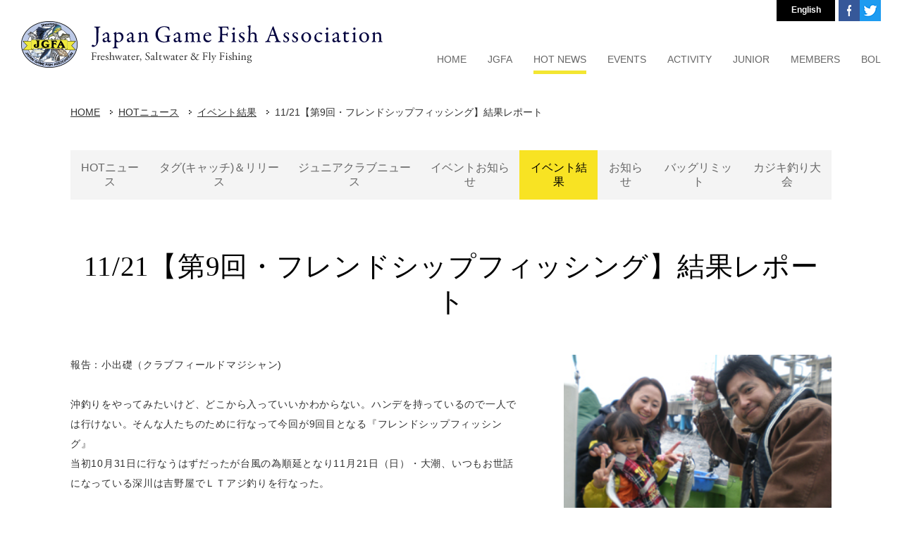

--- FILE ---
content_type: text/html; charset=UTF-8
request_url: https://www.jgfa.or.jp/news/evnt-rslt/802.html
body_size: 7776
content:
<!DOCTYPE html PUBLIC "-//W3C//DTD XHTML 1.0 Transitional//EN" "http://www.w3.org/TR/xhtml1/DTD/xhtml1-transitional.dtd">
<html xmlns="http://www.w3.org/1999/xhtml" lang="ja" xml:lang="ja">
<head>
<meta http-equiv="Content-Type" content="text/html; charset=UTF-8" />
<meta name="keywords" content="" />
<meta name="description" content="「いい釣りをいつまでも」JGFAは、年齢・性別・国籍を越えてこの志を持つあらゆるジャンルの釣り人達で構成する、釣り人による、釣り人のための非営利(アマチュア)の団体です" />
<title>11/21【第9回・フレンドシップフィッシング】結果レポート | HOTニュース-イベント結果 | JGFA NPO法人ジャパンゲームフィッシュ協会</title>
<meta property="og:title" content="11/21【第9回・フレンドシップフィッシング】結果レポート | HOTニュース-イベント結果 | JGFA NPO法人ジャパンゲームフィッシュ協会" />
<meta property="og:type" content="website" />
<meta property="og:description" content="" />
<meta property="og:url" content="https://www.jgfa.or.jp/news/evnt-rslt/802.html" />
<meta property="og:image" content="https://www.jgfa.or.jp/global-image/site/webclip.png" />
<meta property="og:site_name" content="JGFA NPO法人ジャパンゲームフィッシュ協会" />
<meta name="format-detection" content="telephone=no" />
<link rel="icon" href="https://www.jgfa.or.jp/global-image/site/favicon.ico" type="image/vnd.microsoft.icon" />
<link rel="shortcut icon" href="https://www.jgfa.or.jp/global-image/site/favicon.ico" type="image/vnd.microsoft.icon"  />
<link rel="apple-touch-icon" href="https://www.jgfa.or.jp/global-image/site/webclip.png" /> 
<link href="https://www.jgfa.or.jp/usr-data/modules/extMdlFormGnrtr/css/common.css" rel="stylesheet" type="text/css" media="all" />
<link href="https://www.jgfa.or.jp/usr-data/modules/extMdlEventCalendar/css/common.css" rel="stylesheet" type="text/css" media="all" />
<link href="https://www.jgfa.or.jp/usr-data/modules/extMdlBlogMngr/css/common.css" rel="stylesheet" type="text/css" media="all" />
<link href="https://www.jgfa.or.jp/_cache/AllUnits.css?20260122084556" rel="stylesheet" type="text/css" media="all" />
<link href="https://www.jgfa.or.jp/css/jgfa-2017_25/common_skin.css?20230512" rel="stylesheet" type="text/css" media="all" />
<link type="text/css" href="https://www.jgfa.or.jp/js/lightbox251/css/lightbox.css" rel="stylesheet" media="all" />
<link href="https://www.jgfa.or.jp/js/jquery-ui/css/overcast/jquery-ui-1.8.23.custom.css" rel="stylesheet" type="text/css" media="all" />
<link href="https://www.jgfa.or.jp/js/mobiscroll/css/mobiscroll-2.0.1.custom.min.css" rel="stylesheet" type="text/css" media="all" />





<style type="text/css">


#footerAreaSection{
	background: #F4F4F4;
	color: #666666;
}
#footerAreaSection a{
color: #666666;
}
#footerAreaSection a:hover{
	color: #666666;
}

</style>


<script type="text/javascript">
/*<[CDATA[*/
var bingotopurl = "https://www.jgfa.or.jp";
var cover_duration = 1000;
var cover_interval = 4000;
var coverAutoID;
/*]]>*/
</script>
<script src="https://www.jgfa.or.jp/js/imported.min.js" type="text/javascript"></script>
<!--Version 1.6.x-->
<!--[if lt IE 9]>
	<script src="https://www.jgfa.or.jp/js/html5shiv.js"></script>
	<script src="//cdnjs.cloudflare.com/ajax/libs/respond.js/1.4.2/respond.min.js" type="text/javascript"></script>
<![endif]-->
<script type="text/javascript" src="https://www.jgfa.or.jp/js/device/device.min.js" id="bdefault-device"></script>
<script type="text/javascript" src="https://www.jgfa.or.jp/js/modernizr/modernizr.custom.js" id="bdefault-modernizr"></script>
<script type="text/javascript" src="https://www.jgfa.or.jp/js/jquery-min.js" id="jquery-b"></script>
<script type="text/javascript" src="https://www.jgfa.or.jp/js/jquery.ui/js/jquery-ui.custom.min.js"></script>
<script type="text/javascript" src="https://www.jgfa.or.jp/js/jquery.easing.js"></script>
<script type="text/javascript" src="https://www.jgfa.or.jp/js/jquery.inview/jquery.inview.min.js" id="bdefault-inview"></script>
<script type="text/javascript" src="https://www.jgfa.or.jp/js/lightbox251/js/lightbox.js"></script>
<script type="text/javascript" src="https://www.jgfa.or.jp/js/flipsnap.min.js" id="bdefault-flipsnap"></script>
<script type="text/javascript" src="https://www.jgfa.or.jp/js/mobiscroll/js/mobiscroll-2.0.1.custom.min.js" ></script>
<script type="text/javascript" src="https://www.jgfa.or.jp/js/jquery.lazyload.min.js" id="bdefault-lazyload"></script>
<!--<script type="text/javascript" src="https://www.jgfa.or.jp/js/masonry.pkgd.min.js"></script>-->
<script type="text/javascript" src="https://www.jgfa.or.jp/js/jquery_backgroundsize/jquery.backgroundSize.js" id="bdefault-backgroundsize"></script>
<script type="text/javascript" src="https://www.jgfa.or.jp/js/bingo_bg_video.js"></script>



<style type="text/css">
  .Tangerine { font-family: 'Tangerine', cursive; }
  .MrDafoe { font-family: 'Mr Dafoe', cursive; }
  .Dancing { font-family: 'Dancing Script', cursive; }
  .Playball { font-family: 'Playball', cursive; }
  .Lato { font-family: 'Lato', sans-serif; }
  .Playfair { font-family: 'Playfair Display', serif; }
  .PTsans { font-family: 'PT Sans', sans-serif; }
  .Roboto { font-family: 'Roboto', sans-serif; }
  .Lora { font-family: 'Lora', serif; }
  .Muli { font-family: 'Muli', sans-serif; }
  .OpenSans { font-family: 'Open Sans', sans-serif; }
  .League { font-family: 'League Script', cursive; }
</style>

<script type="text/javascript">
  WebFontConfig = {
    google: { families: [ 'Tangerine::latin', 'Mr+Dafoe::latin', 'Dancing+Script::latin', 'Playball::latin', 'Lato:400,100italic:latin', 'Playfair+Display:400,700italic:latin', 'PT+Sans:400,400italic:latin', 'Roboto:400,300italic:latin', 'Lora:400,400italic:latin', 'Muli:400,300italic:latin', 'Open+Sans:400,600:latin', 'League+Script::latin' ] }
  };
  (function() {
    var wf = document.createElement('script');
    wf.src = ('https:' == document.location.protocol ? 'https' : 'http') +
      '://ajax.googleapis.com/ajax/libs/webfont/1/webfont.js';
    wf.type = 'text/javascript';
    wf.async = 'true';
    var s = document.getElementsByTagName('script')[0];
    s.parentNode.insertBefore(wf, s);
  })();</script> 

<script type="text/javascript">
var gaJsHost = (("https:" == document.location.protocol) ? "https://ssl." : "http://www.");
document.write(unescape("%3Cscript src='" + gaJsHost + "google-analytics.com/ga.js' type='text/javascript'%3E%3C/script%3E"));
</script>
<script type="text/javascript">
try {
var pageTracker = _gat._getTracker("UA-13170118-1");
pageTracker._addOrganic("Infoseek","qt");pageTracker._addOrganic("goo","MT");
pageTracker._trackPageview();
} catch(err) {}</script>


<!-- Google tag (gtag.js) -->
<script async src="https://www.googletagmanager.com/gtag/js?id=G-N07Z9P3CE5"></script>
<script>
  window.dataLayer = window.dataLayer || [];
  function gtag(){dataLayer.push(arguments);}
  gtag('js', new Date());

  gtag('config', 'G-N07Z9P3CE5');
</script>


<!-- Google Tag Manager 2025.10.31 seabass photo contests -->
<script>(function(w,d,s,l,i){w[l]=w[l]||[];w[l].push({'gtm.start':
new Date().getTime(),event:'gtm.js'});var f=d.getElementsByTagName(s)[0],
j=d.createElement(s),dl=l!='dataLayer'?'&l='+l:'';j.async=true;j.src=
'https://www.googletagmanager.com/gtm.js?id='+i+dl;f.parentNode.insertBefore(j,f);
})(window,document,'script','dataLayer','GTM-NPBPS4LS');</script>
<!-- End Google Tag Manager -->

<script type="text/javascript">

j$(function(){
	if(j$("#localNaviArea")[0]) {
		//ローカルメニュートップ固定
		j$(window).scroll(function() {
			var box = j$("#localNaviArea");
			if(j$(window).scrollTop() >= j$("#mainArea").offset().top) {
				box.addClass("fixed");
				j$("#mainArea").css({"padding-top":(box.height()+70)});
			} else {
				box.removeClass("fixed");
				j$("#mainArea").css({"padding-top":0});
			}
		});
	}
});

</script>


<link type="text/css" href="https://www.jgfa.or.jp/usr-data/template/jgfa-2017_25/css/g-common.css" rel="stylesheet" media="all" />
<link href="https://fonts.googleapis.com/css?family=EB+Garamond" rel="stylesheet" />

</head>

<body id="page2">
  <div id="wrapper" class="subPage99 pcode-250">
    <!--ページコンテナー/-->
    <div id="container">
      <div id="containerInner" style="">
        <div id="headerOuter">
                    <!--ヘッダーエリア/-->
          <div id="headerAreaSection" style="">
            <div id="headerAreaOuter" class="clearfix" style="width: 1220px;  height: 130px;">
              <!--ロゴ/-->
              <div id="headerArea">
                <div id="headerAreaImage">
                                    <p id="HdLogo" style="position: absolute; width: 513px; height: 66px; top: 30px; left: 0px;"><a id="hlogo_anc" class="transparentImg" href="https://www.jgfa.or.jp/" title="JGFA NPO法人ジャパンゲームフィッシュ協会" style="width: 513px; height: 66px; background-image: url(https://www.jgfa.or.jp/global-image/header/13-logo.png?20260122084556);">JGFA NPO法人ジャパンゲームフィッシュ協会</a></p>
                                  </div>
              </div>
              <!--/ロゴ-->
              <!--グローバルナビゲーションエリア/-->
              <div id="globalNaviAreaSection">
                <div id="globalNaviAreaOuter">
                  <div id="globalNaviArea">
                    <div id="ddsmoothmenu" class="ddsmoothmenu">
                      <ul class="menuFirst">
                        <li id="navi1" class="color02 color03 color04"><a href="https://www.jgfa.or.jp/" title="ホーム"><span class="txtOuter">HOME</span></a></li>
                        <li id="navi2" class="color02 color03 color04">
                          <span class="txtOuter">JGFA</span>
                          <ul class="menuSecond localMenuUl">
                            <li class="color05 color06 color07 color08"><a href="https://www.jgfa.or.jp/about/" title="JGFAについて"><span class="txtOuter">JGFAについて</span></a></li>
                            <li class="color05 color06 color07 color08"><a href="https://www.jgfa.or.jp/about/office/" title="事務局"><span class="txtOuter">事務局</span></a></li>
                            <li class="color05 color06 color07 color08"><a href="https://www.jgfa.or.jp/about/officers/" title="役員・名誉会員・顧問"><span class="txtOuter">役員・名誉会員・顧問</span></a></li>
                            <li class="color05 color06 color07 color08"><a href="https://www.jgfa.or.jp/about/ambassador/" title="アンバサダー&amp;評議員"><span class="txtOuter">アンバサダー&amp;評議員</span></a></li>
                            <li class="color05 color06 color07 color08"><a href="https://www.jgfa.or.jp/about/entry/" title="入会案内"><span class="txtOuter">入会案内</span></a></li>
                            <li class="color05 color06 color07 color08"><a href="https://www.jgfa.or.jp/about/associate_member/" title="賛助会員"><span class="txtOuter">賛助会員</span></a></li>
				<li class="color05 color06 color07 color08"><a href="https://www.jgfa.or.jp/about/committees/" title="専門委員会（組織図）"><span class="txtOuter">専門委員会（組織図）</span></a></li>
                                                        <li class="color05 color06 color07 color08"><a href="https://www.jgfa.or.jp/mailmag/" title="メールマガジン"><span class="txtOuter">メールマガジン</span></a></li>
                          </ul>
                        </li>
                        <li id="navi3" class="color02 color03 color04">
                          <span class="txtOuter">HOT NEWS</span>
                          <ul class="menuSecond localMenuUl">
                            <li class="color05 color06 color07 color08"><a href="https://www.jgfa.or.jp/news/" title="すべてのニュース"><span class="txtOuter">すべてのニュース</span></a></li>
                            <li class="color05 color06 color07 color08"><a href="https://www.jgfa.or.jp/news/tr/" title="タグ&リリース"><span class="txtOuter">タグ&amp;リリース</span></a></li>
                            <li class="color05 color06 color07 color08"><a href="https://www.jgfa.or.jp/news/junior/" title="ジュニアクラブニュース"><span class="txtOuter">ジュニアクラブニュース</span></a></li>
                            <li class="color05 color06 color07 color08"><a href="https://www.jgfa.or.jp/news/event/" title="イベントお知らせ"><span class="txtOuter">イベントお知らせ</span></a></li>
                            <li class="color05 color06 color07 color08"><a href="https://www.jgfa.or.jp/news/evnt-rslt/" title="イベント結果"><span class="txtOuter">イベント結果</span></a></li>
                            <li class="color05 color06 color07 color08"><a href="https://www.jgfa.or.jp/news/topics/" title="お知らせ"><span class="txtOuter">お知らせ</span></a></li>
                            <li class="color05 color06 color07 color08"><a href="https://www.jgfa.or.jp/news/baglmt/" title="バッグリミット"><span class="txtOuter">バッグリミット</span></a></li>
                            <li class="color05 color06 color07 color08"><a href="https://www.jgfa.or.jp/news/billfish/" title="カジキ釣り大会"><span class="txtOuter">カジキ釣り大会</span></a></li>
                          </ul>
                        </li>
			 <li id="navi4" class="color02 color03 color04">
                          <span class="txtOuter">EVENTS</span>
                          <ul class="menuSecond localMenuUl">
                            <li class="color05 color06 color07 color08"><a href="https://www.jgfa.or.jp/event/" title="イベントスケジュール"><span class="txtOuter">イベントスケジュール</span></a></li>
                          </ul>
                        </li>
                        <li id="navi5" class="color02 color03 color04">
                          <span class="txtOuter">ACTIVITY</span>
                          <ul class="menuSecond localMenuUl">
                                                        <li class="color05 color06 color07 color08"><a href="https://www.jgfa.or.jp/contest/" title="フィッシングコンテスト"><span class="txtOuter">フィッシングコンテスト</span></a></li>
                            <li class="color05 color06 color07 color08"><a href="https://www.jgfa.or.jp/memorablecatch/" title="C&amp;Rフォトコンテスト"><span class="txtOuter">C&amp;Rフォトコンテスト</span></a></li>
                                                        <li class="color05 color06 color07 color08"><a href="https://www.jgfa.or.jp/record/" title="JGFA日本記録"><span class="txtOuter">JGFA日本記録</span></a></li>
                            <li class="color05 color06 color07 color08"><a href="https://www.jgfa.or.jp/record/entry/" title="記録申請と認定"><span class="txtOuter">記録申請と認定</span></a></li>
                            <li class="color05 color06 color07 color08"><a href="https://www.jgfa.or.jp/special_club/" title="スペシャルクラブ"><span class="txtOuter">スペシャルクラブ</span></a></li>
                          </ul>
                        </li>
                        <li id="navi6" class="color02 color03 color04">
                          <span class="txtOuter">JUNIOR</span>
                          <ul class="menuSecond localMenuUl">
                            <li class="color05 color06 color07 color08"><a href="https://www.jgfa.or.jp/junior/" title="ジュニアアングラーズクラブとは"><span class="txtOuter">ジュニアアングラーズクラブとは</span></a></li>
                            <li class="color05 color06 color07 color08"><a href="https://www.jgfa.or.jp/junior/record/" title="オールタックルジュニア"><span class="txtOuter">オールタックルジュニア</span></a></li>
                            <li class="color05 color06 color07 color08"><a href="https://www.jgfa.or.jp/junior/shinsei/" title="ジュニア記録申請&amp;認定"><span class="txtOuter">ジュニア記録申請&amp;認定</span></a></li>
                            <li class="color05 color06 color07 color08"><a href="https://www.jgfa.or.jp/junior/news/" title="ジュニアクラブニュース"><span class="txtOuter">ジュニアクラブニュース</span></a></li>
                            <li class="color05 color06 color07 color08"><a href="https://www.jgfa.or.jp/junior/entry/" title="ジュニアクラブ入会案内"><span class="txtOuter">ジュニアクラブ入会案内</span></a></li>
                          </ul>
                        </li>
                        <li id="navi7" class="color02 color03 color04">
                          <span class="txtOuter">MEMBERS</span>
                          <ul class="menuSecond localMenuUl">
                            <li class="color05 color06 color07 color08"><a href="https://www.jgfa.or.jp/record/entry/" title="日本記録申請"><span class="txtOuter">日本記録申請</span></a></li>
                            <li class="color05 color06 color07 color08"><a href="https://www.jgfa.or.jp/special_club/entry/" title="スペシャルクラブ申請"><span class="txtOuter">スペシャルクラブ申請</span></a></li>
                            <li class="color05 color06 color07 color08"><a href="https://www.jgfa.or.jp/junior/shinsei/" title="ジュニア記録申請"><span class="txtOuter">ジュニア記録申請</span></a></li>
                            <li class="color05 color06 color07 color08"><a href="https://www.jgfa.or.jp/tr/release/" title="T&amp;Rタグ放流報告受付"><span class="txtOuter">T&amp;Rタグ放流報告受付</span></a></li>
                            <li class="color05 color06 color07 color08"><a href="https://www.jgfa.or.jp/tr/entry/" title="T&amp;R再捕報告受付"><span class="txtOuter">T&amp;R再捕報告受付</span></a></li>
                          </ul>
                        </li>
                        <li id="navi8" class="color02 color03 color04">
                          <span class="txtOuter">BOL</span>
                          <ul class="menuSecond localMenuUl">
                            <li class="color05 color06 color07 color08"><a href="https://www.jgfa.or.jp/bol/bol_entry/" title="BOL入会案内"><span class="txtOuter">BOL入会案内</span></a></li>
                            <li class="color05 color06 color07 color08"><a href="https://www.jgfa.or.jp/bol/" title="BOL釣果速報（会員向け）"><span class="txtOuter">BOL釣果速報（会員向け）</span></a></li>
                            <li class="color05 color06 color07 color08"><a href="https://www.jgfa.or.jp/bol/search/" title="BOL釣果検索（会員向け）"><span class="txtOuter">BOL釣果検索（会員向け）</span></a></li>
                            <li class="color05 color06 color07 color08"><a href="https://www.jgfa.or.jp/bol/entry.php" title="BOL釣果報告（会員向け）"><span class="txtOuter">BOL釣果報告（会員向け）</span></a></li>
                          </ul>
                        </li>
                      </ul>
                    </div>
                  </div>
                </div>
              </div>
              <!--/グローバルナビゲーションエリア-->
              <div id="headerNav" class="clearfix">
                <ul>
                  <li class="btnLang"><a href="https://www.jgfa.or.jp/e/" title="English">English</a></li>
                  <li class="btnTwitter"><a href="https://twitter.com/npoJGFA" title="JGFAオフィシャルTwitter" target="_blank">JGFAオフィシャルTwitter</a></li>

                  <li class="btnFacebook"><a href="https://www.facebook.com/NPO%E6%B3%95%E4%BA%BA-%E3%82%B8%E3%83%A3%E3%83%91%E3%83%B3%E3%82%B2%E3%83%BC%E3%83%A0%E3%83%95%E3%82%A3%E3%83%83%E3%82%B7%E3%83%A5%E5%8D%94%E4%BC%9A-JGFA-200608133335094/" title="JGFAオフィシャルFacebook" target="_blank">JGFAオフィシャルFacebook</a></li>

                </ul>
              </div>
            </div>
          </div>
          <!--/ヘッダーエリア-->
                  </div>
                        <!--コンテンツエリア/-->
        <div id="contentsAreaSection" class="transparentImg">
          <div id="contentsAreaOuter">
            <div id="contentsArea">
                            <!--パンくずリスト/-->
              <div id="breadcrumbsList">
                <ul>
                                    <li><a href="https://www.jgfa.or.jp/" title="HOME">HOME</a></li>
                                    <li><a href="https://www.jgfa.or.jp/news/" title="HOTニュース">HOTニュース</a></li>
                                    <li><a href="https://www.jgfa.or.jp/news/evnt-rslt/" title="イベント結果">イベント結果</a></li>
                                    <li>11/21【第9回・フレンドシップフィッシング】結果レポート</li>
                                  </ul>
              </div>
              <!--/パンくずリスト-->
                            <!--メインエリア/-->
              <div id="mainArea">
                                <!--ローカルナビゲーションエリア/-->
                <div id="localNaviArea">
                  <ul>
                    			                    <li class=""><a href="https://www.jgfa.or.jp/news/" title="HOTニュース">HOTニュース</a></li>
			                    			                    <li class=""><a href="https://www.jgfa.or.jp/news/tr/" title="タグ(キャッチ)＆リリース">タグ(キャッチ)＆リリース</a></li>
			                    			                    <li class=""><a href="https://www.jgfa.or.jp/news/junior/" title="ジュニアクラブニュース">ジュニアクラブニュース</a></li>
			                    			                    <li class=""><a href="https://www.jgfa.or.jp/news/event/" title="イベントお知らせ">イベントお知らせ</a></li>
			                    			                    <li class="active"><a href="https://www.jgfa.or.jp/news/evnt-rslt/" title="イベント結果">イベント結果</a></li>
			                    			                    <li class=""><a href="https://www.jgfa.or.jp/news/topics/" title="お知らせ">お知らせ</a></li>
			                    			                    <li class=""><a href="https://www.jgfa.or.jp/news/baglmt/" title="バッグリミット">バッグリミット</a></li>
			                    			                    <li class=""><a href="https://www.jgfa.or.jp/news/billfish/" title="カジキ釣り大会">カジキ釣り大会</a></li>
			                                      </ul>
                </div>
                <!--/ローカルナビゲーションエリア-->
                                <div id="user-area">
                                                                                                                              <div class="bcontainer-outer" id="container-outer-800"
style="">
<div class="bcontainer-inner" style="    ">
<div class="col1 bcontainer" id="container-800">
	<div class="box1">
		<div class="containerInner"><div id="unit-2726" class="hsNormal"><div class="bTtl">
	<h3 class="color10">11/21【第9回・フレンドシップフィッシング】結果レポート</h3>
</div></div>
</div>
	</div>  
</div>
</div>

</div>
<div class="bcontainer-outer" id="container-outer-801" 
style="">
<div class="bcontainer-inner" style="    ">
<div class="col2-7 bcontainer" id="container-801">
	<div class="box1">
		<div class="containerInner"><div id="unit-2727" class="hsNormal"><div class="bTxt">
報告：小出礎（クラブフィールドマジシャン)<br>
&#12288;&#12288;&#12288;&#12288;&#12288;&#12288;&#12288;&#12288;&#12288;&#12288;&#12288;&#12288;&#12288;&#12288;&#12288;&#12288;&#12288;&#12288;&#12288;&#12288;&#12288;&#12288;&#12288;&#12288;&#12288;&#12288;&#12288;&#12288;&#12288;&#12288;&#12288;&#12288;&#12288;<br>
沖釣りをやってみたいけど、どこから入っていいかわからない。ハンデを持っているので一人では行けない。そんな人たちのために行なって今回が9回目となる『フレンドシップフィッシング』<br>
当初10月31日に行なうはずだったが台風の為順延となり11月21日（日）・大潮、いつもお世話になっている深川は吉野屋でＬＴアジ釣りを行なった。<br>
<br>
釣りは初体験の7人、体調が良いので参加したというハンディキャップを持つ方2人、釣りは敷居が高くってという女性が6人、お子様が2人、ご老人2人の計19名が参加となり、モーリスの岩崎謙二氏、漫画家でありスポニチのＡＰＣでもある桜多吾作氏、そして私の3人で講師を務めた。<br>
出船前になりリールの使い方、釣り方などをレクチャーし、川崎〜横浜沖で釣りを楽しんだ。<br>
<br>
さいたま市から参加したのは鹿野龍也くん（９・小４）と展子さん（４４・主婦）親子。お母さんに先に釣られてしょげていた龍也くんも、途中からコツがわかって10匹以上のマアジを釣りあげた。練馬区から参加の屋の健一郎さん（４０・会社員）と美海ちゃん（４）も食卓を飾るアジを釣りあげていた。<br>
お昼には私がコック服に着替え、釣れたばかりのマアジ、カサゴを刺身や洋風ナメロウやタタキにして腕を振るった。<br>
平均３０〜４９匹位釣り、肌寒かったが楽しい一日を過ごすことができた。最後はジャンケン大会でもう一盛り上がりして終了とした。<br>
&#12288;<br>
協賛していただいたＮＰＯ法人ＪＧＦA様、グローブライド様、シマヤ釣具店様、スミス様、モーリス様、ピュアフィッシングジャパン様、この場をお借りして御礼申し上げます。<br>
今後もフレンドシップフィッシングをどうぞ宜しくお願いいたします。次回は2011年の3月か4月に開催する予定です。<br>
<br>
<br>
&#12288;&#12288;&#12288;&#12288;&#12288;&#12288;&#12288;&#12288;&#12288;&#12288;&#12288;&#12288;&#12288;&#12288;&#12288;&#12288;&#12288;&#12288;&#12288;&#12288;&#12288;&#12288;&#12288;&#12288;&#12288;&#12288;
</div></div>
</div>
	</div>  
	<div class="box2">
		<div class="containerInner"><div id="unit-2728" class="hsNormal"><div class="bImg">
<span>
<img src="https://www.jgfa.or.jp/global-image/units/img/2728-1-20120604214450.jpg" alt="" border="0" /></span>
	<p class="imgCap color11">親子3人で楽しませてもらいました</p></div></div>
<div id="unit-2729" class="hsNormal"><div class="bImg">
<span>
<img src="https://www.jgfa.or.jp/global-image/units/img/2729-1-20120604214502.jpg" alt="" border="0" /></span>
	<p class="imgCap color11">さいたま市から参加した鹿野さん母子。</p></div></div>
<div id="unit-2732" class="hsNormal"><div class="bImg">
<span>
<img src="https://www.jgfa.or.jp/global-image/units/img/2732-1-20120604214519.jpg" alt="" border="0" /></span>
	<p class="imgCap color11">船上で釣り上げたアジを料理しました</p></div></div>
<div id="unit-2730" class="hsNormal"><div class="bImg">
<span>
<img src="https://www.jgfa.or.jp/global-image/units/img/2730-1-20120604214539.jpg" alt="" border="0" /></span>
	<p class="imgCap color11">ジャンケン大会もあり、賞品も手にして最後 まで楽しい一日でした。</p></div></div>
<div id="unit-2731" class="hsNormal"><div class="bImg">
<span>
<img src="https://www.jgfa.or.jp/global-image/units/img/2731-1-20120604214556.jpg" alt="" border="0" /></span>
	<p class="imgCap color11">2011年も3月か4月に開催予定です。奮ってご参加下さい。</p></div></div>
</div>
	</div><br class="clr" /></div>
</div>

</div>

                </div>
              </div>
              <!--/メインエリア-->
            </div>
          </div>
        </div>
        <!--/コンテンツエリア-->
                <!--フッターエリア/-->
        <div id="footerAreaSection">
          <div id="footerAreaOuter">
            <p class="pagetop transparentImg"><a href="#wrapper" title="ページトップ">ページトップ</a></p>
             
             
            <!--フッターフリーテキストエリア/-->
            <div id="footerFreeArea">
              <div class="footerLink">
 <ul>
  <li><a href="/about/" title="JGFAについて">JGFAについて</a></li>
  <li><a href="/about/entry/" title="JGFA入会案内">JGFA入会案内</a></li>
  <li><a href="/about/associate_member/" title="賛助会員入会案内">賛助会員入会案内</a></li>
  <li><a href="/news/" title="HOTニュース">HOTニュース</a></li>
  <li><a href="/news/event/" title="イベント">イベント</a></li>
  <li><a href="/record/search/" title="JGFA日本記録">JGFA日本記録</a></li>
  <li><a href="/special_club/5pound/" title="スペシャルクラブ">スペシャルクラブ</a></li>
  <li><a href="/junior/" title="ジュニアアングラーズクラブ">ジュニアアングラーズクラブ</a></li>
  <li><a href="/bol/" title="BOL釣果速報">BOL釣果速報</a></li>
  <li><a href="/contest/" title="フィッシングコンテスト">フィッシングコンテスト</a></li>
  <li><a href="/savefish/" title="タグ&リリース">タグ&amp;リリース</a></li>
  <li><a href="/savefish/" title="キャッチ&リリース">キャッチ&amp;リリース</a></li>
  <li><a href="/savefish/" title="バッグリミット">バッグリミット</a></li>
  <li><a href="/igfa/" title="IGFAルール">IGFAルール</a></li>
  <li><a href="/igfa/about/" title="IGFAとは">IGFAとは</a></li>
  <li><a href="/igfa/gallery/" title="IGFAフォトギャラリー">IGFAフォトギャラリー</a></li>
  <li><a href="/igfa/representatives/" title="IGFAレップ">IGFAレップ</a></li>

  <li><a href="/store/" title="JGFAストア">JGFAストア</a></li>
  <li><a href="/friend_shop/" title="JGFAフレンドショップ">JGFAフレンドショップ</a></li>
  <li><a href="/memorablecatch/" title="C&Rフォトコンテスト">C&Rフォトコンテスト</a></li>
  <li><a href="https://www.jgfa.or.jp/mailmag/" title="メールマガジン">メールマガジン</a></li>
  <li><a href="/qa/" title="FAQ's">FAQ's</a></li>
  <li><a href="https://www.jgfa.or.jp/contact/" title="JGFAへの問い合わせ">JGFAへの問い合わせ</a></li>
  <li><a href="/links/" title="リンク">リンク</a></li>
 </ul>
</div>
            </div>
            <!--/フッターフリーテキストエリア--> 
                        <div id="footerArea" class="clearfix">
              <!--フッターナビゲーションエリア/-->
              <div id="footerNaviArea">
                <ul><li><a href="https://www.jgfa.or.jp/security_policy/"  title="セキュリティポリシー">セキュリティポリシー</a></li>
<li><a href="https://www.jgfa.or.jp/copyright/"  title="著作権について">著作権について</a></li>
<li><a href="https://www.jgfa.or.jp/sitemap/"  title="サイトマップ">サイトマップ</a></li></ul>
              </div>
              <!--/フッターナビゲーションエリア--> 
              <!--コピーライト/-->
              <p id="pCopyright">© JGFA. All rights reserved.</p>
              <!--/コピーライト--> 
            </div>
          </div>
        </div>
        <!--/フッターエリア-->
              </div>
    </div>
    <!--/ページコンテナー-->
  </div>

<!--カバースライド/-->
<script src="https://www.jgfa.or.jp/js/cover/coverFade.js" type="text/javascript"></script>
<script src="https://www.jgfa.or.jp/js/cover/coverSlide.js" type="text/javascript"></script>
<script type="text/javascript" src="https://www.jgfa.or.jp/js/jquery.bingo/jquery.bscroller.js"></script>
<script type="text/javascript" src="https://www.jgfa.or.jp/js/jquery.bingo/jquery.bfixer.js"></script>
<script type="text/javascript" src="https://www.jgfa.or.jp/js/jquery.bingo/jquery.bhover.js"></script>
<script type="text/javascript" src="https://www.jgfa.or.jp/usr-data/template/jgfa-2017_25/js/ddsmoothmenu/ddsmoothmenu.js"></script>
<script type="text/javascript" src="https://www.jgfa.or.jp/usr-data/template/jgfa-2017_25/js/skin.js"></script>
<script type="text/javascript">
/*<[CDATA[*/
j$(function(){
if(j$('#coverArea').length){
bEffectNone.start();
}
});
/*]]>*/
</script>
<!--/カバースライド-->


<script type="text/javascript">
//<![CDATA[
j$(function(){


var delay = 0;
var duration = 0;
var intvID;

intvID = setInterval(j$.fn.fadeImg, delay);


ddsmoothmenu.init({
mainmenuid: "ddsmoothmenu", //menu DIV id
orientation: 'h', //Horizontal or vertical menu: Set to "h" or "v"
classname: 'ddsmoothmenu', //class added to menu's outer DIV
//customtheme: ["#1c5a80", "#18374a"],
contentsource: "markup" //"markup" or ["container_id", "path_to_menu_file"]
});
});
//]]>
</script>


<!-- Google Tag Manager (noscript) 2025.10.31 seabass photo contests-->
<noscript><iframe src="https://www.googletagmanager.com/ns.html?id=GTM-NPBPS4LS"
height="0" width="0" style="display:none;visibility:hidden"></iframe></noscript>
<!-- End Google Tag Manager (noscript) --></body>
</html>